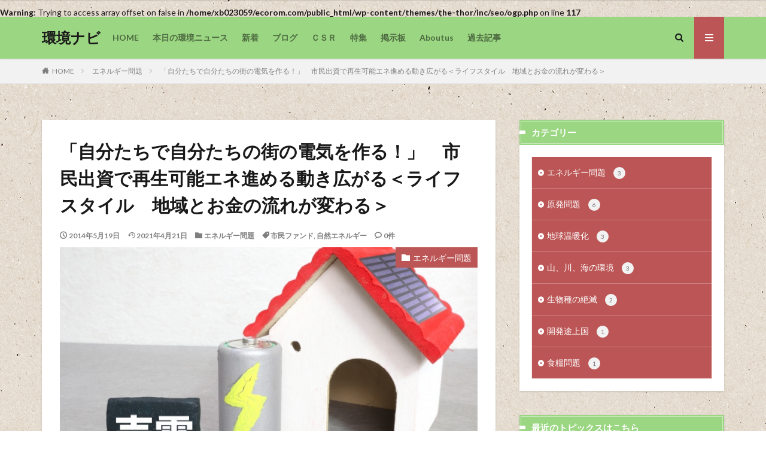

--- FILE ---
content_type: text/html; charset=UTF-8
request_url: https://www.ecorom.com/2014/05/19/%E3%80%8C%E8%87%AA%E5%88%86%E3%81%9F%E3%81%A1%E3%81%A7%E8%87%AA%E5%88%86%E3%81%9F%E3%81%A1%E3%81%AE%E8%A1%97%E3%81%AE%E9%9B%BB%E6%B0%97%E3%82%92%E4%BD%9C%E3%82%8B%EF%BC%81%E3%80%8D%E3%80%80%E5%B8%82/
body_size: 22742
content:

<!DOCTYPE html>

<html lang="ja" prefix="og: http://ogp.me/ns#" class="t-html 
">

<head prefix="og: http://ogp.me/ns# fb: http://ogp.me/ns/fb# article: http://ogp.me/ns/article#">
<meta charset="UTF-8">
<title>「自分たちで自分たちの街の電気を作る！」　市民出資で再生可能エネ進める動き広がる＜ライフスタイル　地域とお金の流れが変わる＞　│環境ナビ</title>
<meta name='robots' content='max-image-preview:large' />
	<style>img:is([sizes="auto" i], [sizes^="auto," i]) { contain-intrinsic-size: 3000px 1500px }</style>
	<link rel='stylesheet' id='dashicons-css' href='https://www.ecorom.com/wp-includes/css/dashicons.min.css?ver=6.8.3' type='text/css' media='all' />
<link rel='stylesheet' id='thickbox-css' href='https://www.ecorom.com/wp-includes/js/thickbox/thickbox.css?ver=6.8.3' type='text/css' media='all' />
<link rel='stylesheet' id='wp-block-library-css' href='https://www.ecorom.com/wp-includes/css/dist/block-library/style.min.css?ver=6.8.3' type='text/css' media='all' />
<style id='classic-theme-styles-inline-css' type='text/css'>
/*! This file is auto-generated */
.wp-block-button__link{color:#fff;background-color:#32373c;border-radius:9999px;box-shadow:none;text-decoration:none;padding:calc(.667em + 2px) calc(1.333em + 2px);font-size:1.125em}.wp-block-file__button{background:#32373c;color:#fff;text-decoration:none}
</style>
<style id='global-styles-inline-css' type='text/css'>
:root{--wp--preset--aspect-ratio--square: 1;--wp--preset--aspect-ratio--4-3: 4/3;--wp--preset--aspect-ratio--3-4: 3/4;--wp--preset--aspect-ratio--3-2: 3/2;--wp--preset--aspect-ratio--2-3: 2/3;--wp--preset--aspect-ratio--16-9: 16/9;--wp--preset--aspect-ratio--9-16: 9/16;--wp--preset--color--black: #000000;--wp--preset--color--cyan-bluish-gray: #abb8c3;--wp--preset--color--white: #ffffff;--wp--preset--color--pale-pink: #f78da7;--wp--preset--color--vivid-red: #cf2e2e;--wp--preset--color--luminous-vivid-orange: #ff6900;--wp--preset--color--luminous-vivid-amber: #fcb900;--wp--preset--color--light-green-cyan: #7bdcb5;--wp--preset--color--vivid-green-cyan: #00d084;--wp--preset--color--pale-cyan-blue: #8ed1fc;--wp--preset--color--vivid-cyan-blue: #0693e3;--wp--preset--color--vivid-purple: #9b51e0;--wp--preset--gradient--vivid-cyan-blue-to-vivid-purple: linear-gradient(135deg,rgba(6,147,227,1) 0%,rgb(155,81,224) 100%);--wp--preset--gradient--light-green-cyan-to-vivid-green-cyan: linear-gradient(135deg,rgb(122,220,180) 0%,rgb(0,208,130) 100%);--wp--preset--gradient--luminous-vivid-amber-to-luminous-vivid-orange: linear-gradient(135deg,rgba(252,185,0,1) 0%,rgba(255,105,0,1) 100%);--wp--preset--gradient--luminous-vivid-orange-to-vivid-red: linear-gradient(135deg,rgba(255,105,0,1) 0%,rgb(207,46,46) 100%);--wp--preset--gradient--very-light-gray-to-cyan-bluish-gray: linear-gradient(135deg,rgb(238,238,238) 0%,rgb(169,184,195) 100%);--wp--preset--gradient--cool-to-warm-spectrum: linear-gradient(135deg,rgb(74,234,220) 0%,rgb(151,120,209) 20%,rgb(207,42,186) 40%,rgb(238,44,130) 60%,rgb(251,105,98) 80%,rgb(254,248,76) 100%);--wp--preset--gradient--blush-light-purple: linear-gradient(135deg,rgb(255,206,236) 0%,rgb(152,150,240) 100%);--wp--preset--gradient--blush-bordeaux: linear-gradient(135deg,rgb(254,205,165) 0%,rgb(254,45,45) 50%,rgb(107,0,62) 100%);--wp--preset--gradient--luminous-dusk: linear-gradient(135deg,rgb(255,203,112) 0%,rgb(199,81,192) 50%,rgb(65,88,208) 100%);--wp--preset--gradient--pale-ocean: linear-gradient(135deg,rgb(255,245,203) 0%,rgb(182,227,212) 50%,rgb(51,167,181) 100%);--wp--preset--gradient--electric-grass: linear-gradient(135deg,rgb(202,248,128) 0%,rgb(113,206,126) 100%);--wp--preset--gradient--midnight: linear-gradient(135deg,rgb(2,3,129) 0%,rgb(40,116,252) 100%);--wp--preset--font-size--small: 13px;--wp--preset--font-size--medium: 20px;--wp--preset--font-size--large: 36px;--wp--preset--font-size--x-large: 42px;--wp--preset--spacing--20: 0.44rem;--wp--preset--spacing--30: 0.67rem;--wp--preset--spacing--40: 1rem;--wp--preset--spacing--50: 1.5rem;--wp--preset--spacing--60: 2.25rem;--wp--preset--spacing--70: 3.38rem;--wp--preset--spacing--80: 5.06rem;--wp--preset--shadow--natural: 6px 6px 9px rgba(0, 0, 0, 0.2);--wp--preset--shadow--deep: 12px 12px 50px rgba(0, 0, 0, 0.4);--wp--preset--shadow--sharp: 6px 6px 0px rgba(0, 0, 0, 0.2);--wp--preset--shadow--outlined: 6px 6px 0px -3px rgba(255, 255, 255, 1), 6px 6px rgba(0, 0, 0, 1);--wp--preset--shadow--crisp: 6px 6px 0px rgba(0, 0, 0, 1);}:where(.is-layout-flex){gap: 0.5em;}:where(.is-layout-grid){gap: 0.5em;}body .is-layout-flex{display: flex;}.is-layout-flex{flex-wrap: wrap;align-items: center;}.is-layout-flex > :is(*, div){margin: 0;}body .is-layout-grid{display: grid;}.is-layout-grid > :is(*, div){margin: 0;}:where(.wp-block-columns.is-layout-flex){gap: 2em;}:where(.wp-block-columns.is-layout-grid){gap: 2em;}:where(.wp-block-post-template.is-layout-flex){gap: 1.25em;}:where(.wp-block-post-template.is-layout-grid){gap: 1.25em;}.has-black-color{color: var(--wp--preset--color--black) !important;}.has-cyan-bluish-gray-color{color: var(--wp--preset--color--cyan-bluish-gray) !important;}.has-white-color{color: var(--wp--preset--color--white) !important;}.has-pale-pink-color{color: var(--wp--preset--color--pale-pink) !important;}.has-vivid-red-color{color: var(--wp--preset--color--vivid-red) !important;}.has-luminous-vivid-orange-color{color: var(--wp--preset--color--luminous-vivid-orange) !important;}.has-luminous-vivid-amber-color{color: var(--wp--preset--color--luminous-vivid-amber) !important;}.has-light-green-cyan-color{color: var(--wp--preset--color--light-green-cyan) !important;}.has-vivid-green-cyan-color{color: var(--wp--preset--color--vivid-green-cyan) !important;}.has-pale-cyan-blue-color{color: var(--wp--preset--color--pale-cyan-blue) !important;}.has-vivid-cyan-blue-color{color: var(--wp--preset--color--vivid-cyan-blue) !important;}.has-vivid-purple-color{color: var(--wp--preset--color--vivid-purple) !important;}.has-black-background-color{background-color: var(--wp--preset--color--black) !important;}.has-cyan-bluish-gray-background-color{background-color: var(--wp--preset--color--cyan-bluish-gray) !important;}.has-white-background-color{background-color: var(--wp--preset--color--white) !important;}.has-pale-pink-background-color{background-color: var(--wp--preset--color--pale-pink) !important;}.has-vivid-red-background-color{background-color: var(--wp--preset--color--vivid-red) !important;}.has-luminous-vivid-orange-background-color{background-color: var(--wp--preset--color--luminous-vivid-orange) !important;}.has-luminous-vivid-amber-background-color{background-color: var(--wp--preset--color--luminous-vivid-amber) !important;}.has-light-green-cyan-background-color{background-color: var(--wp--preset--color--light-green-cyan) !important;}.has-vivid-green-cyan-background-color{background-color: var(--wp--preset--color--vivid-green-cyan) !important;}.has-pale-cyan-blue-background-color{background-color: var(--wp--preset--color--pale-cyan-blue) !important;}.has-vivid-cyan-blue-background-color{background-color: var(--wp--preset--color--vivid-cyan-blue) !important;}.has-vivid-purple-background-color{background-color: var(--wp--preset--color--vivid-purple) !important;}.has-black-border-color{border-color: var(--wp--preset--color--black) !important;}.has-cyan-bluish-gray-border-color{border-color: var(--wp--preset--color--cyan-bluish-gray) !important;}.has-white-border-color{border-color: var(--wp--preset--color--white) !important;}.has-pale-pink-border-color{border-color: var(--wp--preset--color--pale-pink) !important;}.has-vivid-red-border-color{border-color: var(--wp--preset--color--vivid-red) !important;}.has-luminous-vivid-orange-border-color{border-color: var(--wp--preset--color--luminous-vivid-orange) !important;}.has-luminous-vivid-amber-border-color{border-color: var(--wp--preset--color--luminous-vivid-amber) !important;}.has-light-green-cyan-border-color{border-color: var(--wp--preset--color--light-green-cyan) !important;}.has-vivid-green-cyan-border-color{border-color: var(--wp--preset--color--vivid-green-cyan) !important;}.has-pale-cyan-blue-border-color{border-color: var(--wp--preset--color--pale-cyan-blue) !important;}.has-vivid-cyan-blue-border-color{border-color: var(--wp--preset--color--vivid-cyan-blue) !important;}.has-vivid-purple-border-color{border-color: var(--wp--preset--color--vivid-purple) !important;}.has-vivid-cyan-blue-to-vivid-purple-gradient-background{background: var(--wp--preset--gradient--vivid-cyan-blue-to-vivid-purple) !important;}.has-light-green-cyan-to-vivid-green-cyan-gradient-background{background: var(--wp--preset--gradient--light-green-cyan-to-vivid-green-cyan) !important;}.has-luminous-vivid-amber-to-luminous-vivid-orange-gradient-background{background: var(--wp--preset--gradient--luminous-vivid-amber-to-luminous-vivid-orange) !important;}.has-luminous-vivid-orange-to-vivid-red-gradient-background{background: var(--wp--preset--gradient--luminous-vivid-orange-to-vivid-red) !important;}.has-very-light-gray-to-cyan-bluish-gray-gradient-background{background: var(--wp--preset--gradient--very-light-gray-to-cyan-bluish-gray) !important;}.has-cool-to-warm-spectrum-gradient-background{background: var(--wp--preset--gradient--cool-to-warm-spectrum) !important;}.has-blush-light-purple-gradient-background{background: var(--wp--preset--gradient--blush-light-purple) !important;}.has-blush-bordeaux-gradient-background{background: var(--wp--preset--gradient--blush-bordeaux) !important;}.has-luminous-dusk-gradient-background{background: var(--wp--preset--gradient--luminous-dusk) !important;}.has-pale-ocean-gradient-background{background: var(--wp--preset--gradient--pale-ocean) !important;}.has-electric-grass-gradient-background{background: var(--wp--preset--gradient--electric-grass) !important;}.has-midnight-gradient-background{background: var(--wp--preset--gradient--midnight) !important;}.has-small-font-size{font-size: var(--wp--preset--font-size--small) !important;}.has-medium-font-size{font-size: var(--wp--preset--font-size--medium) !important;}.has-large-font-size{font-size: var(--wp--preset--font-size--large) !important;}.has-x-large-font-size{font-size: var(--wp--preset--font-size--x-large) !important;}
:where(.wp-block-post-template.is-layout-flex){gap: 1.25em;}:where(.wp-block-post-template.is-layout-grid){gap: 1.25em;}
:where(.wp-block-columns.is-layout-flex){gap: 2em;}:where(.wp-block-columns.is-layout-grid){gap: 2em;}
:root :where(.wp-block-pullquote){font-size: 1.5em;line-height: 1.6;}
</style>
<style id='akismet-widget-style-inline-css' type='text/css'>

			.a-stats {
				--akismet-color-mid-green: #357b49;
				--akismet-color-white: #fff;
				--akismet-color-light-grey: #f6f7f7;

				max-width: 350px;
				width: auto;
			}

			.a-stats * {
				all: unset;
				box-sizing: border-box;
			}

			.a-stats strong {
				font-weight: 600;
			}

			.a-stats a.a-stats__link,
			.a-stats a.a-stats__link:visited,
			.a-stats a.a-stats__link:active {
				background: var(--akismet-color-mid-green);
				border: none;
				box-shadow: none;
				border-radius: 8px;
				color: var(--akismet-color-white);
				cursor: pointer;
				display: block;
				font-family: -apple-system, BlinkMacSystemFont, 'Segoe UI', 'Roboto', 'Oxygen-Sans', 'Ubuntu', 'Cantarell', 'Helvetica Neue', sans-serif;
				font-weight: 500;
				padding: 12px;
				text-align: center;
				text-decoration: none;
				transition: all 0.2s ease;
			}

			/* Extra specificity to deal with TwentyTwentyOne focus style */
			.widget .a-stats a.a-stats__link:focus {
				background: var(--akismet-color-mid-green);
				color: var(--akismet-color-white);
				text-decoration: none;
			}

			.a-stats a.a-stats__link:hover {
				filter: brightness(110%);
				box-shadow: 0 4px 12px rgba(0, 0, 0, 0.06), 0 0 2px rgba(0, 0, 0, 0.16);
			}

			.a-stats .count {
				color: var(--akismet-color-white);
				display: block;
				font-size: 1.5em;
				line-height: 1.4;
				padding: 0 13px;
				white-space: nowrap;
			}
		
</style>
<script type="text/javascript" src="https://www.ecorom.com/wp-includes/js/jquery/jquery.min.js?ver=3.7.1" id="jquery-core-js"></script>
<script type="text/javascript" src="https://www.ecorom.com/wp-includes/js/jquery/jquery-migrate.min.js?ver=3.4.1" id="jquery-migrate-js"></script>
<link rel="https://api.w.org/" href="https://www.ecorom.com/wp-json/" /><link rel="alternate" title="JSON" type="application/json" href="https://www.ecorom.com/wp-json/wp/v2/posts/876" /><link rel="alternate" title="oEmbed (JSON)" type="application/json+oembed" href="https://www.ecorom.com/wp-json/oembed/1.0/embed?url=https%3A%2F%2Fwww.ecorom.com%2F2014%2F05%2F19%2F%25e3%2580%258c%25e8%2587%25aa%25e5%2588%2586%25e3%2581%259f%25e3%2581%25a1%25e3%2581%25a7%25e8%2587%25aa%25e5%2588%2586%25e3%2581%259f%25e3%2581%25a1%25e3%2581%25ae%25e8%25a1%2597%25e3%2581%25ae%25e9%259b%25bb%25e6%25b0%2597%25e3%2582%2592%25e4%25bd%259c%25e3%2582%258b%25ef%25bc%2581%25e3%2580%258d%25e3%2580%2580%25e5%25b8%2582%2F" />
<link rel="alternate" title="oEmbed (XML)" type="text/xml+oembed" href="https://www.ecorom.com/wp-json/oembed/1.0/embed?url=https%3A%2F%2Fwww.ecorom.com%2F2014%2F05%2F19%2F%25e3%2580%258c%25e8%2587%25aa%25e5%2588%2586%25e3%2581%259f%25e3%2581%25a1%25e3%2581%25a7%25e8%2587%25aa%25e5%2588%2586%25e3%2581%259f%25e3%2581%25a1%25e3%2581%25ae%25e8%25a1%2597%25e3%2581%25ae%25e9%259b%25bb%25e6%25b0%2597%25e3%2582%2592%25e4%25bd%259c%25e3%2582%258b%25ef%25bc%2581%25e3%2580%258d%25e3%2580%2580%25e5%25b8%2582%2F&#038;format=xml" />
<link rel="stylesheet" href="https://www.ecorom.com/wp-content/themes/the-thor/css/icon.min.css">
<link rel="stylesheet" href="https://fonts.googleapis.com/css?family=Lato:100,300,400,700,900">
<link rel="stylesheet" href="https://fonts.googleapis.com/css?family=Fjalla+One">
<link rel="stylesheet" href="https://fonts.googleapis.com/css?family=Noto+Sans+JP:100,200,300,400,500,600,700,800,900">
<link rel="stylesheet" href="https://www.ecorom.com/wp-content/themes/the-thor/style.min.css">
<link rel="stylesheet" href="https://www.ecorom.com/wp-content/themes/the-thor-child/style-user.css?1618450942">
<link rel="canonical" href="https://www.ecorom.com/2014/05/19/%e3%80%8c%e8%87%aa%e5%88%86%e3%81%9f%e3%81%a1%e3%81%a7%e8%87%aa%e5%88%86%e3%81%9f%e3%81%a1%e3%81%ae%e8%a1%97%e3%81%ae%e9%9b%bb%e6%b0%97%e3%82%92%e4%bd%9c%e3%82%8b%ef%bc%81%e3%80%8d%e3%80%80%e5%b8%82/" />
<script src="https://ajax.googleapis.com/ajax/libs/jquery/1.12.4/jquery.min.js"></script>
<meta http-equiv="X-UA-Compatible" content="IE=edge">
<meta name="viewport" content="width=device-width, initial-scale=1, viewport-fit=cover"/>
<style>
.widget.widget_nav_menu ul.menu{border-color: rgba(188,86,86,0.15);}.widget.widget_nav_menu ul.menu li{border-color: rgba(188,86,86,0.75);}.widget.widget_nav_menu ul.menu .sub-menu li{border-color: rgba(188,86,86,0.15);}.widget.widget_nav_menu ul.menu .sub-menu li .sub-menu li:first-child{border-color: rgba(188,86,86,0.15);}.widget.widget_nav_menu ul.menu li a:hover{background-color: rgba(188,86,86,0.75);}.widget.widget_nav_menu ul.menu .current-menu-item > a{background-color: rgba(188,86,86,0.75);}.widget.widget_nav_menu ul.menu li .sub-menu li a:before {color:#bc5656;}.widget.widget_nav_menu ul.menu li a{background-color:#bc5656;}.widget.widget_nav_menu ul.menu .sub-menu a:hover{color:#bc5656;}.widget.widget_nav_menu ul.menu .sub-menu .current-menu-item a{color:#bc5656;}.widget.widget_categories ul{border-color: rgba(188,86,86,0.15);}.widget.widget_categories ul li{border-color: rgba(188,86,86,0.75);}.widget.widget_categories ul .children li{border-color: rgba(188,86,86,0.15);}.widget.widget_categories ul .children li .children li:first-child{border-color: rgba(188,86,86,0.15);}.widget.widget_categories ul li a:hover{background-color: rgba(188,86,86,0.75);}.widget.widget_categories ul .current-menu-item > a{background-color: rgba(188,86,86,0.75);}.widget.widget_categories ul li .children li a:before {color:#bc5656;}.widget.widget_categories ul li a{background-color:#bc5656;}.widget.widget_categories ul .children a:hover{color:#bc5656;}.widget.widget_categories ul .children .current-menu-item a{color:#bc5656;}.widgetSearch__input:hover{border-color:#bc5656;}.widgetCatTitle{background-color:#bc5656;}.widgetCatTitle__inner{background-color:#bc5656;}.widgetSearch__submit:hover{background-color:#bc5656;}.widgetProfile__sns{background-color:#bc5656;}.widget.widget_calendar .calendar_wrap tbody a:hover{background-color:#bc5656;}.widget ul li a:hover{color:#bc5656;}.widget.widget_rss .rsswidget:hover{color:#bc5656;}.widget.widget_tag_cloud a:hover{background-color:#bc5656;}.widget select:hover{border-color:#bc5656;}.widgetSearch__checkLabel:hover:after{border-color:#bc5656;}.widgetSearch__check:checked .widgetSearch__checkLabel:before, .widgetSearch__check:checked + .widgetSearch__checkLabel:before{border-color:#bc5656;}.widgetTab__item.current{border-top-color:#bc5656;}.widgetTab__item:hover{border-top-color:#bc5656;}.searchHead__title{background-color:#bc5656;}.searchHead__submit:hover{color:#bc5656;}.menuBtn__close:hover{color:#bc5656;}.menuBtn__link:hover{color:#bc5656;}@media only screen and (min-width: 992px){.menuBtn__link {background-color:#bc5656;}}.t-headerCenter .menuBtn__link:hover{color:#bc5656;}.searchBtn__close:hover{color:#bc5656;}.searchBtn__link:hover{color:#bc5656;}.breadcrumb__item a:hover{color:#bc5656;}.pager__item{color:#bc5656;}.pager__item:hover, .pager__item-current{background-color:#bc5656; color:#fff;}.page-numbers{color:#bc5656;}.page-numbers:hover, .page-numbers.current{background-color:#bc5656; color:#fff;}.pagePager__item{color:#bc5656;}.pagePager__item:hover, .pagePager__item-current{background-color:#bc5656; color:#fff;}.heading a:hover{color:#bc5656;}.eyecatch__cat{background-color:#bc5656;}.the__category{background-color:#bc5656;}.dateList__item a:hover{color:#bc5656;}.controllerFooter__item:last-child{background-color:#bc5656;}.controllerFooter__close{background-color:#bc5656;}.bottomFooter__topBtn{background-color:#bc5656;}.mask-color{background-color:#bc5656;}.mask-colorgray{background-color:#bc5656;}.pickup3__item{background-color:#bc5656;}.categoryBox__title{color:#bc5656;}.comments__list .comment-meta{background-color:#bc5656;}.comment-respond .submit{background-color:#bc5656;}.prevNext__pop{background-color:#bc5656;}.swiper-pagination-bullet-active{background-color:#bc5656;}.swiper-slider .swiper-button-next, .swiper-slider .swiper-container-rtl .swiper-button-prev, .swiper-slider .swiper-button-prev, .swiper-slider .swiper-container-rtl .swiper-button-next	{background-color:#bc5656;}body{background: url(http://www.ecorom.com/wp-content/uploads/2021/04/paper-bg-01.jpg) repeat center center;}.l-header{background-color:#9bd682;}.globalNavi::before{background: -webkit-gradient(linear,left top,right top,color-stop(0%,rgba(255,255,255,0)),color-stop(100%,#9bd682));}.snsFooter{background-color:#9bd682}.widget-main .heading.heading-widget{background-color:#9bd682}.widget-main .heading.heading-widgetsimple{background-color:#9bd682}.widget-main .heading.heading-widgetsimplewide{background-color:#9bd682}.widget-main .heading.heading-widgetwide{background-color:#9bd682}.widget-main .heading.heading-widgetbottom:before{border-color:#9bd682}.widget-main .heading.heading-widgetborder{border-color:#9bd682}.widget-main .heading.heading-widgetborder::before,.widget-main .heading.heading-widgetborder::after{background-color:#9bd682}.widget-side .heading.heading-widget{background-color:#9bd682}.widget-side .heading.heading-widgetsimple{background-color:#9bd682}.widget-side .heading.heading-widgetsimplewide{background-color:#9bd682}.widget-side .heading.heading-widgetwide{background-color:#9bd682}.widget-side .heading.heading-widgetbottom:before{border-color:#9bd682}.widget-side .heading.heading-widgetborder{border-color:#9bd682}.widget-side .heading.heading-widgetborder::before,.widget-side .heading.heading-widgetborder::after{background-color:#9bd682}.widget-foot .heading.heading-widget{background-color:#bc5656}.widget-foot .heading.heading-widgetsimple{background-color:#bc5656}.widget-foot .heading.heading-widgetsimplewide{background-color:#bc5656}.widget-foot .heading.heading-widgetwide{background-color:#bc5656}.widget-foot .heading.heading-widgetbottom:before{border-color:#bc5656}.widget-foot .heading.heading-widgetborder{border-color:#bc5656}.widget-foot .heading.heading-widgetborder::before,.widget-foot .heading.heading-widgetborder::after{background-color:#bc5656}.widget-menu .heading.heading-widget{background-color:#81d742}.widget-menu .heading.heading-widgetsimple{background-color:#81d742}.widget-menu .heading.heading-widgetsimplewide{background-color:#81d742}.widget-menu .heading.heading-widgetwide{background-color:#81d742}.widget-menu .heading.heading-widgetbottom:before{border-color:#81d742}.widget-menu .heading.heading-widgetborder{border-color:#81d742}.widget-menu .heading.heading-widgetborder::before,.widget-menu .heading.heading-widgetborder::after{background-color:#81d742}@media only screen and (min-width: 768px){.swiper-slider {height: 500px;}}.rankingBox__bg{background-color:#bc5656}.the__ribbon{background-color:#bc5656}.the__ribbon:after{border-left-color:#bc5656; border-right-color:#bc5656}.content .afTagBox__btnDetail{background-color:#bc5656;}.widget .widgetAfTag__btnDetail{background-color:#bc5656;}.content .afTagBox__btnAf{background-color:#bc5656;}.widget .widgetAfTag__btnAf{background-color:#bc5656;}.content a{color:#bc5656;}.phrase a{color:#bc5656;}.content .sitemap li a:hover{color:#bc5656;}.content h2 a:hover,.content h3 a:hover,.content h4 a:hover,.content h5 a:hover{color:#bc5656;}.content ul.menu li a:hover{color:#bc5656;}.content .es-LiconBox:before{background-color:#a83f3f;}.content .es-LiconCircle:before{background-color:#a83f3f;}.content .es-BTiconBox:before{background-color:#a83f3f;}.content .es-BTiconCircle:before{background-color:#a83f3f;}.content .es-BiconObi{border-color:#a83f3f;}.content .es-BiconCorner:before{background-color:#a83f3f;}.content .es-BiconCircle:before{background-color:#a83f3f;}.content .es-BmarkHatena::before{background-color:#005293;}.content .es-BmarkExcl::before{background-color:#b60105;}.content .es-BmarkQ::before{background-color:#005293;}.content .es-BmarkQ::after{border-top-color:#005293;}.content .es-BmarkA::before{color:#b60105;}.content .es-BsubTradi::before{color:#ffffff;background-color:#b60105;border-color:#b60105;}.btn__link-primary{color:#ffffff; background-color:#3f3f3f;}.content .btn__link-primary{color:#ffffff; background-color:#3f3f3f;}.searchBtn__contentInner .btn__link-search{color:#ffffff; background-color:#3f3f3f;}.btn__link-secondary{color:#ffffff; background-color:#3f3f3f;}.content .btn__link-secondary{color:#ffffff; background-color:#3f3f3f;}.btn__link-search{color:#ffffff; background-color:#3f3f3f;}.btn__link-normal{color:#3f3f3f;}.content .btn__link-normal{color:#3f3f3f;}.btn__link-normal:hover{background-color:#3f3f3f;}.content .btn__link-normal:hover{background-color:#3f3f3f;}.comments__list .comment-reply-link{color:#3f3f3f;}.comments__list .comment-reply-link:hover{background-color:#3f3f3f;}@media only screen and (min-width: 992px){.subNavi__link-pickup{color:#3f3f3f;}}@media only screen and (min-width: 992px){.subNavi__link-pickup:hover{background-color:#3f3f3f;}}.content h2{color:#191919}.content h3{color:#191919}.content h4{color:#191919}.content h5{color:#191919}.content ul > li::before{color:#a83f3f;}.content ul{color:#191919;}.content ol > li::before{color:#a83f3f; border-color:#a83f3f;}.content ol > li > ol > li::before{background-color:#a83f3f; border-color:#a83f3f;}.content ol > li > ol > li > ol > li::before{color:#a83f3f; border-color:#a83f3f;}.content ol{color:#191919;}.content .balloon .balloon__text{color:#191919; background-color:#f2f2f2;}.content .balloon .balloon__text-left:before{border-left-color:#f2f2f2;}.content .balloon .balloon__text-right:before{border-right-color:#f2f2f2;}.content .balloon-boder .balloon__text{color:#191919; background-color:#ffffff;  border-color:#d8d8d8;}.content .balloon-boder .balloon__text-left:before{border-left-color:#d8d8d8;}.content .balloon-boder .balloon__text-left:after{border-left-color:#ffffff;}.content .balloon-boder .balloon__text-right:before{border-right-color:#d8d8d8;}.content .balloon-boder .balloon__text-right:after{border-right-color:#ffffff;}.content blockquote{color:#191919; background-color:#f2f2f2;}.content blockquote::before{color:#d8d8d8;}.content table{color:#191919; border-top-color:#E5E5E5; border-left-color:#E5E5E5;}.content table th{background:#7f7f7f; color:#ffffff; ;border-right-color:#E5E5E5; border-bottom-color:#E5E5E5;}.content table td{background:#ffffff; ;border-right-color:#E5E5E5; border-bottom-color:#E5E5E5;}.content table tr:nth-child(odd) td{background-color:#f2f2f2;}
</style>
<meta property="og:site_name" content="環境ナビ" />
<meta property="og:type" content="article" />
<meta property="og:title" content="「自分たちで自分たちの街の電気を作る！」　市民出資で再生可能エネ進める動き広がる＜ライフスタイル　地域とお金の流れが変わる＞　" />
<meta property="og:description" content="地球規模で自然エネルギーへシフトが進む中、市民主導で自然エネルギー導入を目指す動きが各地で活発化。市民から募った出資で風車などを建設してエネルギーを作って売電したり、産業の育成につなげている。新しいヒト、モノ、カネの流れが生まれており、地域" />
<meta property="og:url" content="https://www.ecorom.com/2014/05/19/%e3%80%8c%e8%87%aa%e5%88%86%e3%81%9f%e3%81%a1%e3%81%a7%e8%87%aa%e5%88%86%e3%81%9f%e3%81%a1%e3%81%ae%e8%a1%97%e3%81%ae%e9%9b%bb%e6%b0%97%e3%82%92%e4%bd%9c%e3%82%8b%ef%bc%81%e3%80%8d%e3%80%80%e5%b8%82/" />
<meta property="og:image" content="https://www.ecorom.com/wp-content/uploads/2014/05/4286229_s.jpg" />
<meta name="twitter:card" content="summary" />
<br />
<b>Warning</b>:  Trying to access array offset on false in <b>/home/xb023059/ecorom.com/public_html/wp-content/themes/the-thor/inc/seo/ogp.php</b> on line <b>117</b><br />


</head>
<body class="t-logoSp t-logoPc" id="top">


  <!--l-header-->
  <header class="l-header l-header-shadow">
    <div class="container container-header">

      <!--logo-->
			<p class="siteTitle">
				<a class="siteTitle__link" href="https://www.ecorom.com">
											環境ナビ					        </a>
      </p>      <!--/logo-->


      				<!--globalNavi-->
				<nav class="globalNavi">
					<div class="globalNavi__inner">
            <ul class="globalNavi__list"><li id="menu-item-4205" class="menu-item menu-item-type-post_type menu-item-object-page menu-item-4205"><a href="https://www.ecorom.com/home-2/">HOME</a></li>
<li id="menu-item-4207" class="menu-item menu-item-type-post_type menu-item-object-page menu-item-4207"><a href="https://www.ecorom.com/%e7%92%b0%e5%a2%83%e3%83%8b%e3%83%a5%e3%83%bc%e3%82%b9/">本日の環境ニュース</a></li>
<li id="menu-item-4209" class="menu-item menu-item-type-post_type menu-item-object-page menu-item-4209"><a href="https://www.ecorom.com/%e6%9c%80%e8%bf%91/">新着</a></li>
<li id="menu-item-4210" class="menu-item menu-item-type-post_type menu-item-object-page menu-item-4210"><a href="https://www.ecorom.com/%e3%83%96%e3%83%ad%e3%82%b0/">ブログ</a></li>
<li id="menu-item-4211" class="menu-item menu-item-type-post_type menu-item-object-page menu-item-4211"><a href="https://www.ecorom.com/%e3%83%93%e3%82%b8%e3%83%8d%e3%82%b9/">ＣＳＲ</a></li>
<li id="menu-item-4213" class="menu-item menu-item-type-post_type menu-item-object-page menu-item-4213"><a href="https://www.ecorom.com/%e7%89%b9%e9%9b%86/">特集</a></li>
<li id="menu-item-4214" class="menu-item menu-item-type-post_type menu-item-object-page menu-item-4214"><a href="https://www.ecorom.com/%e6%8e%b2%e7%a4%ba%e6%9d%bf/">掲示板</a></li>
<li id="menu-item-4215" class="menu-item menu-item-type-post_type menu-item-object-page menu-item-4215"><a href="https://www.ecorom.com/aboutus/">Aboutus</a></li>
<li id="menu-item-4217" class="menu-item menu-item-type-post_type menu-item-object-page menu-item-4217"><a href="https://www.ecorom.com/%e9%81%8e%e5%8e%bb%e8%a8%98%e4%ba%8b/">過去記事</a></li>
</ul>					</div>
				</nav>
				<!--/globalNavi-->
			

							<!--subNavi-->
				<nav class="subNavi">
	        	        				</nav>
				<!--/subNavi-->
			

            <!--searchBtn-->
			<div class="searchBtn ">
        <input class="searchBtn__checkbox" id="searchBtn-checkbox" type="checkbox">
        <label class="searchBtn__link searchBtn__link-text icon-search" for="searchBtn-checkbox"></label>
        <label class="searchBtn__unshown" for="searchBtn-checkbox"></label>

        <div class="searchBtn__content">
          <div class="searchBtn__scroll">
            <label class="searchBtn__close" for="searchBtn-checkbox"><i class="icon-close"></i>CLOSE</label>
            <div class="searchBtn__contentInner">
              <aside class="widget">
  <div class="widgetSearch">
    <form method="get" action="https://www.ecorom.com" target="_top">
  <div class="widgetSearch__contents">
    <h3 class="heading heading-tertiary">キーワード</h3>
    <input class="widgetSearch__input widgetSearch__input-max" type="text" name="s" placeholder="キーワードを入力" value="">

    
  </div>

  <div class="widgetSearch__contents">
    <h3 class="heading heading-tertiary">カテゴリー</h3>
	<select  name='cat' id='cat_697eb4f2c5824' class='widgetSearch__select'>
	<option value=''>カテゴリーを選択</option>
	<option class="level-0" value="30">地球温暖化</option>
	<option class="level-0" value="31">エネルギー問題</option>
	<option class="level-0" value="33">山、川、海の環境</option>
	<option class="level-0" value="34">開発途上国</option>
	<option class="level-0" value="35">食糧問題</option>
	<option class="level-0" value="36">原発問題</option>
	<option class="level-0" value="37">生物種の絶滅</option>
</select>
  </div>

  	<div class="widgetSearch__tag">
    <h3 class="heading heading-tertiary">タグ</h3>
    <label><input class="widgetSearch__check" type="checkbox" name="tag[]" value="%e3%81%82%e3%81%95%e3%81%93%e3%81%af%e3%81%86%e3%81%99" /><span class="widgetSearch__checkLabel">あさこはうす</span></label><label><input class="widgetSearch__check" type="checkbox" name="tag[]" value="%e3%81%86%e3%81%aa%e3%81%8e" /><span class="widgetSearch__checkLabel">うなぎ</span></label><label><input class="widgetSearch__check" type="checkbox" name="tag[]" value="%e3%82%a8%e3%82%b7%e3%82%ab%e3%83%ab" /><span class="widgetSearch__checkLabel">エシカル</span></label><label><input class="widgetSearch__check" type="checkbox" name="tag[]" value="%e3%82%b7%e3%82%a7%e3%83%bc%e3%83%8a%e3%82%a6%e9%9b%bb%e5%8a%9b%e3%80%80%e9%9b%bb%e5%8a%9b%e9%9d%a9%e5%91%bd%e8%b3%9e" /><span class="widgetSearch__checkLabel">シェーナウ電力　電力革命賞</span></label><label><input class="widgetSearch__check" type="checkbox" name="tag[]" value="%e3%83%87%e3%83%b3%e3%82%b0%e7%86%b1" /><span class="widgetSearch__checkLabel">デング熱</span></label><label><input class="widgetSearch__check" type="checkbox" name="tag[]" value="%e3%83%88%e3%83%a9%e3%83%b3%e3%82%b8%e3%82%b7%e3%83%a7%e3%83%b3" /><span class="widgetSearch__checkLabel">トランジション</span></label><label><input class="widgetSearch__check" type="checkbox" name="tag[]" value="%e3%83%9c%e3%83%a9%e3%83%b3%e3%83%86%e3%82%a3%e3%82%a2" /><span class="widgetSearch__checkLabel">ボランティア</span></label><label><input class="widgetSearch__check" type="checkbox" name="tag[]" value="%e3%81%bf%e3%81%a1%e3%81%ae%e3%81%8f%e6%bd%ae%e9%a2%a8%e3%83%88%e3%83%ac%e3%82%a4%e3%83%ab" /><span class="widgetSearch__checkLabel">みちのく潮風トレイル</span></label><label><input class="widgetSearch__check" type="checkbox" name="tag[]" value="%e3%83%a9%e3%82%a4%e3%83%96" /><span class="widgetSearch__checkLabel">ライブ</span></label><label><input class="widgetSearch__check" type="checkbox" name="tag[]" value="%e3%83%a9%e3%82%a4%e3%83%95%e3%82%b9%e3%82%bf%e3%82%a4%e3%83%ab" /><span class="widgetSearch__checkLabel">ライフスタイル</span></label><label><input class="widgetSearch__check" type="checkbox" name="tag[]" value="%e3%83%ac%e3%83%83%e3%83%89%e3%83%87%e3%83%bc%e3%82%bf" /><span class="widgetSearch__checkLabel">レッドデータ</span></label><label><input class="widgetSearch__check" type="checkbox" name="tag[]" value="%e4%bc%9a%e6%b4%a5%e9%9b%bb%e5%8a%9b" /><span class="widgetSearch__checkLabel">会津電力</span></label><label><input class="widgetSearch__check" type="checkbox" name="tag[]" value="%e5%86%8d%e7%94%9f%e5%8f%af%e8%83%bd%e3%82%a8%e3%83%8d%e3%83%ab%e3%82%ae%e3%83%bc" /><span class="widgetSearch__checkLabel">再生可能エネルギー</span></label><label><input class="widgetSearch__check" type="checkbox" name="tag[]" value="%e5%88%b6%e6%9c%8d%e5%90%91%e4%b8%8a%e5%a7%94%e5%93%a1%e4%bc%9a" /><span class="widgetSearch__checkLabel">制服向上委員会</span></label><label><input class="widgetSearch__check" type="checkbox" name="tag[]" value="%e5%8f%8d%e5%af%be" /><span class="widgetSearch__checkLabel">反対</span></label><label><input class="widgetSearch__check" type="checkbox" name="tag[]" value="%e5%95%8f%e9%a1%8c" /><span class="widgetSearch__checkLabel">問題</span></label><label><input class="widgetSearch__check" type="checkbox" name="tag[]" value="%e5%98%98" /><span class="widgetSearch__checkLabel">嘘</span></label><label><input class="widgetSearch__check" type="checkbox" name="tag[]" value="%e5%9c%b0%e5%9f%9f" /><span class="widgetSearch__checkLabel">地域</span></label><label><input class="widgetSearch__check" type="checkbox" name="tag[]" value="%e5%9c%b0%e5%9f%9f%e3%82%a8%e3%83%8d%e3%83%ab%e3%82%ae%e3%83%bc%e4%bc%9a%e7%a4%be" /><span class="widgetSearch__checkLabel">地域エネルギー会社</span></label><label><input class="widgetSearch__check" type="checkbox" name="tag[]" value="%e5%9c%b0%e7%90%83%e7%92%b0%e5%a2%83%e5%95%8f%e9%a1%8c" /><span class="widgetSearch__checkLabel">地球環境問題</span></label><label><input class="widgetSearch__check" type="checkbox" name="tag[]" value="%e5%a4%a7%e9%96%93%e5%8e%9f%e7%99%ba" /><span class="widgetSearch__checkLabel">大間原発</span></label><label><input class="widgetSearch__check" type="checkbox" name="tag[]" value="%e5%b0%8f%e5%9b%bd%e5%b7%9d" /><span class="widgetSearch__checkLabel">小国川</span></label><label><input class="widgetSearch__check" type="checkbox" name="tag[]" value="%e5%b8%82%e6%b0%91%e3%83%95%e3%82%a1%e3%83%b3%e3%83%89" /><span class="widgetSearch__checkLabel">市民ファンド</span></label><label><input class="widgetSearch__check" type="checkbox" name="tag[]" value="%e5%b8%8c%e6%9c%9b%e3%81%ae%e7%89%a7%e5%a0%b4" /><span class="widgetSearch__checkLabel">希望の牧場</span></label><label><input class="widgetSearch__check" type="checkbox" name="tag[]" value="%e6%8c%81%e7%b6%9a%e5%8f%af%e8%83%bd" /><span class="widgetSearch__checkLabel">持続可能</span></label><label><input class="widgetSearch__check" type="checkbox" name="tag[]" value="%e6%b8%a9%e6%9a%96%e5%8c%96" /><span class="widgetSearch__checkLabel">温暖化</span></label><label><input class="widgetSearch__check" type="checkbox" name="tag[]" value="%e7%92%b0%e5%a2%83%e7%a0%b4%e5%a3%8a" /><span class="widgetSearch__checkLabel">環境破壊</span></label><label><input class="widgetSearch__check" type="checkbox" name="tag[]" value="%e7%95%b0%e5%b8%b8%e6%b0%97%e8%b1%a1" /><span class="widgetSearch__checkLabel">異常気象</span></label><label><input class="widgetSearch__check" type="checkbox" name="tag[]" value="%e7%9c%9f%e5%ae%9f" /><span class="widgetSearch__checkLabel">真実</span></label><label><input class="widgetSearch__check" type="checkbox" name="tag[]" value="%e7%b5%b6%e6%bb%85" /><span class="widgetSearch__checkLabel">絶滅</span></label><label><input class="widgetSearch__check" type="checkbox" name="tag[]" value="%e8%84%b1%e5%8e%9f%e7%99%ba" /><span class="widgetSearch__checkLabel">脱原発</span></label><label><input class="widgetSearch__check" type="checkbox" name="tag[]" value="%e8%84%b1%e7%9f%b3%e6%b2%b9" /><span class="widgetSearch__checkLabel">脱石油</span></label><label><input class="widgetSearch__check" type="checkbox" name="tag[]" value="%e8%87%aa%e7%84%b6%e3%82%a8%e3%83%8d%e3%83%ab%e3%82%ae%e3%83%bc" /><span class="widgetSearch__checkLabel">自然エネルギー</span></label><label><input class="widgetSearch__check" type="checkbox" name="tag[]" value="%e9%9b%bb%e6%b0%97%e3%81%ae%e8%87%aa%e7%94%b1%e5%8c%96" /><span class="widgetSearch__checkLabel">電気の自由化</span></label>  </div>
  
  <div class="btn btn-search">
    <button class="btn__link btn__link-search" type="submit" value="search">検索</button>
  </div>
</form>
  </div>
</aside>
            </div>
          </div>
        </div>
      </div>
			<!--/searchBtn-->
      

            <!--menuBtn-->
			<div class="menuBtn ">
        <input class="menuBtn__checkbox" id="menuBtn-checkbox" type="checkbox">
        <label class="menuBtn__link menuBtn__link-text icon-menu" for="menuBtn-checkbox"></label>
        <label class="menuBtn__unshown" for="menuBtn-checkbox"></label>
        <div class="menuBtn__content">
          <div class="menuBtn__scroll">
            <label class="menuBtn__close" for="menuBtn-checkbox"><i class="icon-close"></i>CLOSE</label>
            <div class="menuBtn__contentInner">
																														<aside class="widget widget-menu widget_categories"><h2 class="heading heading-widget">カテゴリー</h2>
			<ul>
					<li class="cat-item cat-item-31"><a href="https://www.ecorom.com/category/%e3%82%a8%e3%83%8d%e3%83%ab%e3%82%ae%e3%83%bc%e5%95%8f%e9%a1%8c/">エネルギー問題 <span class="widgetCount">3</span></a>
</li>
	<li class="cat-item cat-item-36"><a href="https://www.ecorom.com/category/%e5%8e%9f%e7%99%ba%e5%95%8f%e9%a1%8c/">原発問題 <span class="widgetCount">6</span></a>
</li>
	<li class="cat-item cat-item-30"><a href="https://www.ecorom.com/category/%e5%9c%b0%e7%90%83%e6%b8%a9%e6%9a%96%e5%8c%96/">地球温暖化 <span class="widgetCount">3</span></a>
</li>
	<li class="cat-item cat-item-33"><a href="https://www.ecorom.com/category/%e5%b1%b1%e3%80%81%e5%b7%9d%e3%80%81%e6%b5%b7%e3%81%ae%e7%92%b0%e5%a2%83/">山、川、海の環境 <span class="widgetCount">3</span></a>
</li>
	<li class="cat-item cat-item-37"><a href="https://www.ecorom.com/category/%e7%94%9f%e7%89%a9%e7%a8%ae%e3%81%ae%e7%b5%b6%e6%bb%85/">生物種の絶滅 <span class="widgetCount">2</span></a>
</li>
	<li class="cat-item cat-item-34"><a href="https://www.ecorom.com/category/%e9%96%8b%e7%99%ba%e9%80%94%e4%b8%8a%e5%9b%bd/">開発途上国 <span class="widgetCount">1</span></a>
</li>
	<li class="cat-item cat-item-35"><a href="https://www.ecorom.com/category/%e9%a3%9f%e7%b3%a7%e5%95%8f%e9%a1%8c/">食糧問題 <span class="widgetCount">1</span></a>
</li>
			</ul>

			</aside>							            </div>
          </div>
        </div>
			</div>
			<!--/menuBtn-->
      
    </div>
  </header>
  <!--/l-header-->


  <!--l-headerBottom-->
  <div class="l-headerBottom">

    
		
	  
  </div>
  <!--l-headerBottom-->

  
  <div class="wider">
    <div class="breadcrumb"><ul class="breadcrumb__list container"><li class="breadcrumb__item icon-home"><a href="https://www.ecorom.com">HOME</a></li><li class="breadcrumb__item"><a href="https://www.ecorom.com/category/%e3%82%a8%e3%83%8d%e3%83%ab%e3%82%ae%e3%83%bc%e5%95%8f%e9%a1%8c/">エネルギー問題</a></li><li class="breadcrumb__item breadcrumb__item-current"><a href="https://www.ecorom.com/2014/05/19/%e3%80%8c%e8%87%aa%e5%88%86%e3%81%9f%e3%81%a1%e3%81%a7%e8%87%aa%e5%88%86%e3%81%9f%e3%81%a1%e3%81%ae%e8%a1%97%e3%81%ae%e9%9b%bb%e6%b0%97%e3%82%92%e4%bd%9c%e3%82%8b%ef%bc%81%e3%80%8d%e3%80%80%e5%b8%82/">「自分たちで自分たちの街の電気を作る！」　市民出資で再生可能エネ進める動き広がる＜ライフスタイル　地域とお金の流れが変わる＞　</a></li></ul></div>  </div>





  <!--l-wrapper-->
  <div class="l-wrapper">

    <!--l-main-->
        <main class="l-main u-shadow">





      <div class="dividerBottom">


              <h1 class="heading heading-primary">「自分たちで自分たちの街の電気を作る！」　市民出資で再生可能エネ進める動き広がる＜ライフスタイル　地域とお金の流れが変わる＞　</h1>

        <ul class="dateList dateList-main">
                      <li class="dateList__item icon-clock">2014年5月19日</li>
                                <li class="dateList__item icon-update">2021年4月21日</li>
                      <li class="dateList__item icon-folder"><a href="https://www.ecorom.com/category/%e3%82%a8%e3%83%8d%e3%83%ab%e3%82%ae%e3%83%bc%e5%95%8f%e9%a1%8c/" rel="category tag">エネルギー問題</a></li>
		              <li class="dateList__item icon-tag"><a href="https://www.ecorom.com/tag/%e5%b8%82%e6%b0%91%e3%83%95%e3%82%a1%e3%83%b3%e3%83%89/" rel="tag">市民ファンド</a>, <a href="https://www.ecorom.com/tag/%e8%87%aa%e7%84%b6%e3%82%a8%e3%83%8d%e3%83%ab%e3%82%ae%e3%83%bc/" rel="tag">自然エネルギー</a></li>
		                                  <li class="dateList__item icon-bubble2" title="コメント数">0件</li>
                  </ul>

                <div class="eyecatch eyecatch-main">
          <span class="eyecatch__cat eyecatch__cat-big cc-bg31"><a href="https://www.ecorom.com/category/%e3%82%a8%e3%83%8d%e3%83%ab%e3%82%ae%e3%83%bc%e5%95%8f%e9%a1%8c/">エネルギー問題</a></span>          <span class="eyecatch__link">
                      <img width="640" height="427" src="https://www.ecorom.com/wp-content/uploads/2014/05/4286229_s.jpg" class="attachment-icatch768 size-icatch768 wp-post-image" alt="" decoding="async" />                    </span>
        </div>
        
      



        

        <!--postContents-->
        <div class="postContents">
          		    <aside class="social-top"><ul class="socialList socialList-type01">
<li class="socialList__item"><a class="socialList__link icon-facebook" href="http://www.facebook.com/sharer.php?u=https%3A%2F%2Fwww.ecorom.com%2F2014%2F05%2F19%2F%25e3%2580%258c%25e8%2587%25aa%25e5%2588%2586%25e3%2581%259f%25e3%2581%25a1%25e3%2581%25a7%25e8%2587%25aa%25e5%2588%2586%25e3%2581%259f%25e3%2581%25a1%25e3%2581%25ae%25e8%25a1%2597%25e3%2581%25ae%25e9%259b%25bb%25e6%25b0%2597%25e3%2582%2592%25e4%25bd%259c%25e3%2582%258b%25ef%25bc%2581%25e3%2580%258d%25e3%2580%2580%25e5%25b8%2582%2F&amp;t=%E3%80%8C%E8%87%AA%E5%88%86%E3%81%9F%E3%81%A1%E3%81%A7%E8%87%AA%E5%88%86%E3%81%9F%E3%81%A1%E3%81%AE%E8%A1%97%E3%81%AE%E9%9B%BB%E6%B0%97%E3%82%92%E4%BD%9C%E3%82%8B%EF%BC%81%E3%80%8D%E3%80%80%E5%B8%82%E6%B0%91%E5%87%BA%E8%B3%87%E3%81%A7%E5%86%8D%E7%94%9F%E5%8F%AF%E8%83%BD%E3%82%A8%E3%83%8D%E9%80%B2%E3%82%81%E3%82%8B%E5%8B%95%E3%81%8D%E5%BA%83%E3%81%8C%E3%82%8B%EF%BC%9C%E3%83%A9%E3%82%A4%E3%83%95%E3%82%B9%E3%82%BF%E3%82%A4%E3%83%AB%E3%80%80%E5%9C%B0%E5%9F%9F%E3%81%A8%E3%81%8A%E9%87%91%E3%81%AE%E6%B5%81%E3%82%8C%E3%81%8C%E5%A4%89%E3%82%8F%E3%82%8B%EF%BC%9E%E3%80%80" target="_blank" title="Facebook"></a></li><li class="socialList__item"><a class="socialList__link icon-twitter" href="http://twitter.com/intent/tweet?text=%E3%80%8C%E8%87%AA%E5%88%86%E3%81%9F%E3%81%A1%E3%81%A7%E8%87%AA%E5%88%86%E3%81%9F%E3%81%A1%E3%81%AE%E8%A1%97%E3%81%AE%E9%9B%BB%E6%B0%97%E3%82%92%E4%BD%9C%E3%82%8B%EF%BC%81%E3%80%8D%E3%80%80%E5%B8%82%E6%B0%91%E5%87%BA%E8%B3%87%E3%81%A7%E5%86%8D%E7%94%9F%E5%8F%AF%E8%83%BD%E3%82%A8%E3%83%8D%E9%80%B2%E3%82%81%E3%82%8B%E5%8B%95%E3%81%8D%E5%BA%83%E3%81%8C%E3%82%8B%EF%BC%9C%E3%83%A9%E3%82%A4%E3%83%95%E3%82%B9%E3%82%BF%E3%82%A4%E3%83%AB%E3%80%80%E5%9C%B0%E5%9F%9F%E3%81%A8%E3%81%8A%E9%87%91%E3%81%AE%E6%B5%81%E3%82%8C%E3%81%8C%E5%A4%89%E3%82%8F%E3%82%8B%EF%BC%9E%E3%80%80&amp;https%3A%2F%2Fwww.ecorom.com%2F2014%2F05%2F19%2F%25e3%2580%258c%25e8%2587%25aa%25e5%2588%2586%25e3%2581%259f%25e3%2581%25a1%25e3%2581%25a7%25e8%2587%25aa%25e5%2588%2586%25e3%2581%259f%25e3%2581%25a1%25e3%2581%25ae%25e8%25a1%2597%25e3%2581%25ae%25e9%259b%25bb%25e6%25b0%2597%25e3%2582%2592%25e4%25bd%259c%25e3%2582%258b%25ef%25bc%2581%25e3%2580%258d%25e3%2580%2580%25e5%25b8%2582%2F&amp;url=https%3A%2F%2Fwww.ecorom.com%2F2014%2F05%2F19%2F%25e3%2580%258c%25e8%2587%25aa%25e5%2588%2586%25e3%2581%259f%25e3%2581%25a1%25e3%2581%25a7%25e8%2587%25aa%25e5%2588%2586%25e3%2581%259f%25e3%2581%25a1%25e3%2581%25ae%25e8%25a1%2597%25e3%2581%25ae%25e9%259b%25bb%25e6%25b0%2597%25e3%2582%2592%25e4%25bd%259c%25e3%2582%258b%25ef%25bc%2581%25e3%2580%258d%25e3%2580%2580%25e5%25b8%2582%2F" target="_blank" title="Twitter"></a></li><li class="socialList__item"><a class="socialList__link icon-google-plus" href="https://plus.google.com/share?url=https%3A%2F%2Fwww.ecorom.com%2F2014%2F05%2F19%2F%25e3%2580%258c%25e8%2587%25aa%25e5%2588%2586%25e3%2581%259f%25e3%2581%25a1%25e3%2581%25a7%25e8%2587%25aa%25e5%2588%2586%25e3%2581%259f%25e3%2581%25a1%25e3%2581%25ae%25e8%25a1%2597%25e3%2581%25ae%25e9%259b%25bb%25e6%25b0%2597%25e3%2582%2592%25e4%25bd%259c%25e3%2582%258b%25ef%25bc%2581%25e3%2580%258d%25e3%2580%2580%25e5%25b8%2582%2F" target="_blank" title="Google+"></a></li><li class="socialList__item"><a class="socialList__link icon-line" href="http://line.naver.jp/R/msg/text/?%E3%80%8C%E8%87%AA%E5%88%86%E3%81%9F%E3%81%A1%E3%81%A7%E8%87%AA%E5%88%86%E3%81%9F%E3%81%A1%E3%81%AE%E8%A1%97%E3%81%AE%E9%9B%BB%E6%B0%97%E3%82%92%E4%BD%9C%E3%82%8B%EF%BC%81%E3%80%8D%E3%80%80%E5%B8%82%E6%B0%91%E5%87%BA%E8%B3%87%E3%81%A7%E5%86%8D%E7%94%9F%E5%8F%AF%E8%83%BD%E3%82%A8%E3%83%8D%E9%80%B2%E3%82%81%E3%82%8B%E5%8B%95%E3%81%8D%E5%BA%83%E3%81%8C%E3%82%8B%EF%BC%9C%E3%83%A9%E3%82%A4%E3%83%95%E3%82%B9%E3%82%BF%E3%82%A4%E3%83%AB%E3%80%80%E5%9C%B0%E5%9F%9F%E3%81%A8%E3%81%8A%E9%87%91%E3%81%AE%E6%B5%81%E3%82%8C%E3%81%8C%E5%A4%89%E3%82%8F%E3%82%8B%EF%BC%9E%E3%80%80%0D%0Ahttps%3A%2F%2Fwww.ecorom.com%2F2014%2F05%2F19%2F%25e3%2580%258c%25e8%2587%25aa%25e5%2588%2586%25e3%2581%259f%25e3%2581%25a1%25e3%2581%25a7%25e8%2587%25aa%25e5%2588%2586%25e3%2581%259f%25e3%2581%25a1%25e3%2581%25ae%25e8%25a1%2597%25e3%2581%25ae%25e9%259b%25bb%25e6%25b0%2597%25e3%2582%2592%25e4%25bd%259c%25e3%2582%258b%25ef%25bc%2581%25e3%2580%258d%25e3%2580%2580%25e5%25b8%2582%2F" target="_blank" title="LINE"></a></li></ul>
</aside>
          

		            <section class="content">
			
<p>地球規模で自然エネルギーへシフトが進む中、市民主導で自然エネルギー導入を目指す動きが各地で活発化。市民から募った出資で風車などを建設してエネルギーを作って売電したり、産業の育成につなげている。新しいヒト、モノ、カネの流れが生まれており、地域活性化の起爆剤としての役割も期待されている。</p>



<figure class="wp-block-image alignnone"><a href="http://www.ecorom.com/wp-content/uploads/2014/05/but0050-024_1.jpg"><img fetchpriority="high" decoding="async" width="300" height="200" src="http://www.ecorom.com/wp-content/uploads/2014/05/but0050-024_1.jpg" alt="市民主導で再生可能エネルギーを導入する動きが広がっている。" class="wp-image-890"/></a><figcaption>市民主導で再生可能エネルギーを導入する動きが広がっている。</figcaption></figure>




					<div class="outline">
					<span class="outline__title">目次</span>
					<input class="outline__toggle" id="outline__toggle" type="checkbox" checked>
					<label class="outline__switch" for="outline__toggle"></label>
					<ul class="outline__list outline__list-2"><li class="outline__item"><a class="outline__link" href="#outline_1__1"><span class="outline__number">1</span> エネルギーの自給で破綻寸前だった島が再生</a></li><li class="outline__item"><a class="outline__link" href="#outline_1__2"><span class="outline__number">2</span> 国内でも「市民風車」などが続々誕生</a></li><li class="outline__item"><a class="outline__link" href="#outline_1__3"><span class="outline__number">3</span> 集めた資金で、被災した酒造所が復興</a></li><li class="outline__item"><a class="outline__link" href="#outline_1__4"><span class="outline__number">4</span> エネルギー兼業農家が地域、食を変える！</a></li><li class="outline__item"><a class="outline__link" href="#outline_1__5"><span class="outline__number">5</span>  特産品、雇用を生み出し、地域の活性化に一役</a></li></ul>
					</div><h2 id="outline_1__1" class="is-style-vk-heading-double_black wp-block-heading"><span style="color: #808080;"><span style="color:#000000" class="tadv-color">エネルギーの自給で破綻寸前だった島が再生</span></span></h2>



<p>映画「パワー・トウ・ザ・ピープル」では、１００％の電気の自給を実現したデンマークのサムソ島を取り上げる。１５年前、大企業の合併により地元の水産加工工場が移転した結果１００人が失業し、経済破綻寸前だった島では、住民たちが出資して風車を建設することにした。そして、発電した電気を自分たちで利用するだけでなく、売電により利益を出すようになり、さらに、ネットワークを構築し隣人にも分配するようになる。地域住民が自然エネルギーを進めるために出資し、発電したエネルギーを地域住民で共有する「分散型エネルギー市場」の誕生だ。サムソ島では、こうした従来の大企業がつくる電気と決別することで、衰退に向かう一方だった地域が、住民主導で自立を目指す新しい一歩を踏み出した。</p>



<h2 id="outline_1__2" class="is-style-vk-heading-double_black wp-block-heading"><span style="color: #808080;"><span style="color:#000000" class="tadv-color">国内でも「市民風車」などが続々誕生</span></span></h2>



<p>国内でも市民らが主体となって、自然エネルギーを普及させようという動きが広がる。出資者の募集や運営管理を担ってきた国内の草分け的な存在が、自然エネルギーファンド（東京都中野区／代表取締役・鈴木亨）だ。２００１年、国内初となる市民出資による市民風車を北海道（浜頓別町）に設置して以来、東北、北陸、関東に１０基を超える市民風車を建設。２００５年には、長野県・飯田市で「おひさまエネルギー市民ファンド」を作り、太陽光、バイオマスを資源に、行政や金融機関と協力し地域エネルギー事業をスタートさせた。両ファンド合せて出資金は約４０億円、参加者は延べ６０００人超にのぼる。４月、都内で石狩（北海道）、会津（福島）、小田原（神奈川）、山口の４つのご当地エネルギー市民ファンドが説明会を行った。これらは自然エネルギーを作りだす設備の建設や運営費用にかかる費用を賄う目的で作られたファンド。目標利回りは２～２．５％で、被災地寄付金付きや酒や野菜など地域の特産品をプレゼントする特典をつけるものもある。自然エネルギー市民ファンドの鈴木氏は、「全国各地で続々と地域主体の再エネ事業が立ち上がり、地域事業への応援も始めている。放射能汚染も地球温暖化も心配しなくても済む、新しいエネルギー社会と豊かな地域社会をつくっていきたい」と語る。</p>



<figure class="wp-block-image alignnone"><a href="http://www.ecorom.com/wp-content/uploads/2014/05/IMG_3369_1.jpg"><img decoding="async" width="300" height="200" src="http://www.ecorom.com/wp-content/uploads/2014/05/IMG_3369_1.jpg" alt="野菜や特産品をプレゼントするファンドもあり。地場産業の育成にも効果が期待されている。" class="wp-image-895"/></a><figcaption>野菜や特産品をプレゼントするファンドもあり。地場産業の育成にも効果が期待されている。</figcaption></figure>



<h2 id="outline_1__3" class="is-style-vk-heading-double_black has-black-color has-text-color wp-block-heading"><span style="color: #808080;"><span style="color:#000000" class="tadv-color">集めた資金で、被災した酒造所が復興</span></span></h2>



<p>山口で被災した地元の銘酒を作る酒蔵の復旧にあてる寄付付きの「みんなで応援やまぐちソーラーファンド２０１４」では、出資者に酒や野菜を贈る。２０１３年７月、集中豪雨により高さ３メートルの濁流が襲い、山口県萩市の澄川酒造場（澄川宣史社長）の自宅、蔵、精米機、酒づくりに必要なタンクは水没、パソコンのデータ、通帳やこれまでの関係資料などもすべて消失する壊滅的な被害を受けた。そんなときに社長の澄川氏を勇気づけたのは全国から駆けつけ、泥だらけになりながら復旧活動を手伝ってくれた杜氏や酒屋の仲間たちだった。今、再建した酒造所の屋根には、「市民エネルギーやまぐち」が運営する太陽光パネルが張られる。同社は地域の有志が出資して設立した非営利の株式会社。利益や配当を目的にせず、発電した電気を売電して得た収益を出資者への配当金にあてる一方、同酒造所の復興資金として寄付にあてる。そして、そのお返しとして澄川氏からは「応援してもらった全国の皆さんに恩返しをするには酒造りしかない」と、丹精込めて仕込んだ吟醸酒を贈る。地域の自然エネルギーの普及に投資されたお金が、産業の復興、育成にも役立ち、Win－Winの関係を構築した事例だ。環境エネルギー政策研究所所長の飯田哲也氏は「今後は小さな造り酒屋や農家などで電気を作っていくことが、一般的になるかもしれない」と話す。</p>



<figure class="wp-block-image alignnone"><a href="http://www.ecorom.com/wp-content/uploads/2014/05/IMG_3370_1.jpg"><img decoding="async" width="300" height="200" src="http://www.ecorom.com/wp-content/uploads/2014/05/IMG_3370_1.jpg" alt="澄川酒造場が作った吟醸酒。愛好家からも味が良いと評判だ。" class="wp-image-917"/></a><figcaption>澄川酒造場が作った吟醸酒。愛好家からも味が良いと評判だ。</figcaption></figure>



<h2 id="outline_1__4" class="is-style-vk-heading-double_black wp-block-heading"><span style="color: #808080;"><span style="color:#000000" class="tadv-color">エネルギー兼業農家が地域、食を変える！</span></span></h2>



<p>この日は「エネルギーと農の融合、新しい地域社会づくり」をテーマにトークセッションが行われ、食、農、エネルギー、地域づくりについて意見を交換した。慶応大学経済学部教授・金子勝氏は、「国内農業の大規模化が進められようとしているが、海外の農業大国と同じ土俵で競争をしても勝負にならない。日本の農業は安心・安全、環境に配慮した農産物を作ることができるなど有利な面もある。今後の農家は加工、流通販売まで手掛けて６次産業化し、さらにソーラーパネルを導入し、余った電気を売電する『エネルギー兼業農家』を目指すのも方向性のひとつ」。また、千葉商科大学人間社会学部教授・伊藤宏一氏は「江戸時代の日本は、各地域が豊かな文化を持つ輝く多面体だった。地域内で経済を動かす仕組みがあったが、１９００年ごろから戦費にあてるため、郵便局を通して地域の金が中央に集められるようになり、戦後は企業に流す仕組みが出来あがった。市民出資により地域に金が流れる仕組みがあれば、再び地方が個性を持つ、輝く多面体の日本になるだろう」と語った。</p>



<h2 id="outline_1__5" class="is-style-vk-heading-double_black wp-block-heading"> <span style="color: #808080;"><span style="color:#000000" class="tadv-color">特産品、雇用を生み出し、地域の活性化に一役</span></span></h2>



<p>「自然エネファンドへの投資は、皆でいいことに出資して、いい社会を作っていこうという仕組み。後押ししていこうというムードが金融機関にもある」と大和総研主席研究員・川口真理子氏が話すように、今後、普及が広がる見通しもある。「ファンドという言葉に縁遠さ感じる人は少なくないだろうが、近所の井戸端会議などで『あっちでこういう商品が発売されたけど、（投資するには）いい商品のようですよ』などといった会話が普通に交わされるようになれば、良いお金の流れができ、将来的に自然エネルギーの普及、地域の活性化につながる」（金子氏）。市民による再生可能エネルギー自給の取り組みは、地域の特産品、雇用を生み出し、地域の活性化に一役買っている。高齢化や過疎に悩む地域にとって、起爆剤になる可能性を秘めているといえそうだ。</p>
          </section>
          		  

                  </div>
        <!--/postContents-->


        



        
	    
		<aside class="related"><h2 class="heading heading-sub">関連する記事</h2><ul class="related__list">
		<!-- 関連記事 -->
		<li class="related__item">
							<div class="eyecatch
				">

					<span class="eyecatch__cat cc-bg31"><a href="https://www.ecorom.com/category/%e3%82%a8%e3%83%8d%e3%83%ab%e3%82%ae%e3%83%bc%e5%95%8f%e9%a1%8c/">エネルギー問題</a></span>					<a class="eyecatch__link
											 eyecatch__link-mask" href="https://www.ecorom.com/2014/07/28/%e7%9b%ae%e6%8c%87%e3%81%99%e3%81%af%e3%80%81%e7%a6%8f%e5%b3%b6%e3%83%bb%e4%bc%9a%e6%b4%a5%e3%81%ae%e8%b1%8a%e3%81%8b%e3%81%aa%e8%87%aa%e7%84%b6%e3%82%a8%e3%83%8d%e3%83%ab%e3%82%ae%e3%83%bc%e3%82%92/">

													<img src="https://www.ecorom.com/wp-content/uploads/2014/07/1384622_s-375x502.jpg" alt="目指すは、福島・会津の豊かな自然エネルギーを起爆剤に地域再生　会津電力社長・佐藤さん　＜地球環境問題　地域、エネルギーからの変革＞　" width="375" height="502" >
											</a>

				</div>
			
			<div class="archive__contents
			">

												<h3 class="heading heading-secondary">
					<a href="https://www.ecorom.com/2014/07/28/%e7%9b%ae%e6%8c%87%e3%81%99%e3%81%af%e3%80%81%e7%a6%8f%e5%b3%b6%e3%83%bb%e4%bc%9a%e6%b4%a5%e3%81%ae%e8%b1%8a%e3%81%8b%e3%81%aa%e8%87%aa%e7%84%b6%e3%82%a8%e3%83%8d%e3%83%ab%e3%82%ae%e3%83%bc%e3%82%92/">目指すは、福島・会津の豊かな自然エネルギーを起爆剤に地域再生　会津電力社長・佐藤さん　＜地球環境問題　地域、エネルギーからの変革＞　</a>
				</h3>

			</div>
		</li>
		<!-- /関連記事 -->
		
		<!-- 関連記事 -->
		<li class="related__item">
							<div class="eyecatch
				">

					<span class="eyecatch__cat cc-bg31"><a href="https://www.ecorom.com/category/%e3%82%a8%e3%83%8d%e3%83%ab%e3%82%ae%e3%83%bc%e5%95%8f%e9%a1%8c/">エネルギー問題</a></span>					<a class="eyecatch__link
											 eyecatch__link-mask" href="https://www.ecorom.com/2014/06/09/%e4%b8%96%e7%95%8c%e3%81%a7%e8%87%aa%e7%84%b6%e3%82%a8%e3%83%8d%e3%83%ab%e3%82%ae%e3%83%bc%e3%81%b8%e3%81%ae%e3%82%b7%e3%83%95%e3%83%88%e3%81%8c%e9%80%b2%e3%82%80%e3%80%82%ef%bc%91%ef%bc%90%ef%bc%90/">

													<img src="https://www.ecorom.com/wp-content/uploads/2014/06/4827545_s-375x248.jpg" alt="世界で自然エネルギーへのシフトが進む。突出する中国、アメリカ、ドイツ…そして日本は？＜地球環境問題　エネルギー編＞" width="375" height="248" >
											</a>

				</div>
			
			<div class="archive__contents
			">

												<h3 class="heading heading-secondary">
					<a href="https://www.ecorom.com/2014/06/09/%e4%b8%96%e7%95%8c%e3%81%a7%e8%87%aa%e7%84%b6%e3%82%a8%e3%83%8d%e3%83%ab%e3%82%ae%e3%83%bc%e3%81%b8%e3%81%ae%e3%82%b7%e3%83%95%e3%83%88%e3%81%8c%e9%80%b2%e3%82%80%e3%80%82%ef%bc%91%ef%bc%90%ef%bc%90/">世界で自然エネルギーへのシフトが進む。突出する中国、アメリカ、ドイツ…そして日本は？＜地球環境問題　エネルギー編＞</a>
				</h3>

			</div>
		</li>
		<!-- /関連記事 -->
		</ul></aside>
        <!-- コメント -->
                      <aside class="comments" id="comments">
        		
				
			<div id="respond" class="comment-respond">
		<h2 class="heading heading-secondary">コメントを書く <small><a rel="nofollow" id="cancel-comment-reply-link" href="/2014/05/19/%E3%80%8C%E8%87%AA%E5%88%86%E3%81%9F%E3%81%A1%E3%81%A7%E8%87%AA%E5%88%86%E3%81%9F%E3%81%A1%E3%81%AE%E8%A1%97%E3%81%AE%E9%9B%BB%E6%B0%97%E3%82%92%E4%BD%9C%E3%82%8B%EF%BC%81%E3%80%8D%E3%80%80%E5%B8%82/#respond" style="display:none;">コメントをキャンセル</a></small></h2><form action="https://www.ecorom.com/wp-comments-post.php" method="post" id="commentform" class="comment-form"><p class="comment-notes"><span id="email-notes">メールアドレスが公開されることはありません。</span> <span class="required-field-message"><span class="required">※</span> が付いている欄は必須項目です</span></p><p class="comment-form-comment"><label for="comment">コメント <span class="required">※</span></label> <textarea id="comment" name="comment" cols="45" rows="8" maxlength="65525" required="required"></textarea></p><p class="comment-form-author"><label for="author">名前 <span class="required">※</span></label> <input id="author" name="author" type="text" value="" size="30" maxlength="245" autocomplete="name" required="required" /></p>
<p class="comment-form-email"><label for="email">メール <span class="required">※</span></label> <input id="email" name="email" type="text" value="" size="30" maxlength="100" aria-describedby="email-notes" autocomplete="email" required="required" /></p>
<p class="comment-form-url"><label for="url">サイト</label> <input id="url" name="url" type="text" value="" size="30" maxlength="200" autocomplete="url" /></p>
<p class="form-submit"><input name="submit" type="submit" id="submit" class="submit" value="コメントを送信" /> <input type='hidden' name='comment_post_ID' value='876' id='comment_post_ID' />
<input type='hidden' name='comment_parent' id='comment_parent' value='0' />
</p><p style="display: none;"><input type="hidden" id="akismet_comment_nonce" name="akismet_comment_nonce" value="89c1ade0b3" /></p><p style="display: none !important;" class="akismet-fields-container" data-prefix="ak_"><label>&#916;<textarea name="ak_hp_textarea" cols="45" rows="8" maxlength="100"></textarea></label><input type="hidden" id="ak_js_1" name="ak_js" value="204"/><script>document.getElementById( "ak_js_1" ).setAttribute( "value", ( new Date() ).getTime() );</script></p></form>	</div><!-- #respond -->
	<p class="akismet_comment_form_privacy_notice">This site uses Akismet to reduce spam. <a href="https://akismet.com/privacy/" target="_blank" rel="nofollow noopener">Learn how your comment data is processed.</a></p>      </aside>
              <!-- /コメント -->





					<!-- PVカウンター -->
						<!-- /PVカウンター -->
		


      </div>

    </main>
    <!--/l-main-->

                  <!--l-sidebar-->
<div class="l-sidebar">	
	
  <aside class="widget widget-side u-shadowfix widget_categories"><h2 class="heading heading-widgetwide">カテゴリー</h2>
			<ul>
					<li class="cat-item cat-item-31"><a href="https://www.ecorom.com/category/%e3%82%a8%e3%83%8d%e3%83%ab%e3%82%ae%e3%83%bc%e5%95%8f%e9%a1%8c/">エネルギー問題 <span class="widgetCount">3</span></a>
</li>
	<li class="cat-item cat-item-36"><a href="https://www.ecorom.com/category/%e5%8e%9f%e7%99%ba%e5%95%8f%e9%a1%8c/">原発問題 <span class="widgetCount">6</span></a>
</li>
	<li class="cat-item cat-item-30"><a href="https://www.ecorom.com/category/%e5%9c%b0%e7%90%83%e6%b8%a9%e6%9a%96%e5%8c%96/">地球温暖化 <span class="widgetCount">3</span></a>
</li>
	<li class="cat-item cat-item-33"><a href="https://www.ecorom.com/category/%e5%b1%b1%e3%80%81%e5%b7%9d%e3%80%81%e6%b5%b7%e3%81%ae%e7%92%b0%e5%a2%83/">山、川、海の環境 <span class="widgetCount">3</span></a>
</li>
	<li class="cat-item cat-item-37"><a href="https://www.ecorom.com/category/%e7%94%9f%e7%89%a9%e7%a8%ae%e3%81%ae%e7%b5%b6%e6%bb%85/">生物種の絶滅 <span class="widgetCount">2</span></a>
</li>
	<li class="cat-item cat-item-34"><a href="https://www.ecorom.com/category/%e9%96%8b%e7%99%ba%e9%80%94%e4%b8%8a%e5%9b%bd/">開発途上国 <span class="widgetCount">1</span></a>
</li>
	<li class="cat-item cat-item-35"><a href="https://www.ecorom.com/category/%e9%a3%9f%e7%b3%a7%e5%95%8f%e9%a1%8c/">食糧問題 <span class="widgetCount">1</span></a>
</li>
			</ul>

			</aside>
		<aside class="widget widget-side u-shadowfix widget_recent_entries">
		<h2 class="heading heading-widgetwide">最近のトピックスはこちら</h2>
		<ul>
											<li>
					<a href="https://www.ecorom.com/2016/02/20/%e7%a6%8f%e5%b3%b6%e5%8e%9f%e7%99%ba%e4%ba%8b%e6%95%85%e3%81%a7%e8%87%aa%e3%82%89%e8%a2%ab%e5%ae%b3%e8%80%85%e3%81%a8%e3%81%aa%e3%81%a3%e3%81%9f%e5%a5%b3%e6%80%a7%e6%98%a0%e7%94%bb%e7%9b%a3%e7%9d%a3/">福島原発事故で自ら被災者となった女性映画監督が自らの妊娠、出産を描いたドキュメンタリー今春上映</a>
									</li>
											<li>
					<a href="https://www.ecorom.com/2014/09/15/%e9%9b%bb%e6%b0%97%e3%81%ae%e8%87%aa%e7%94%b1%e5%8c%96%e3%81%af%e5%90%8d%e3%81%b0%e3%81%8b%e3%82%8a%e3%81%8b%e3%80%82%e5%8e%9f%e7%99%ba%e8%b2%bb%e7%94%a8%e3%81%af%e9%9b%bb%e6%b0%97%e6%96%99%e9%87%91/">電気の自由化は名ばかり？原発費用は電気料金に上乗せで国民負担？＜地球環境問題　原発の行方＞</a>
									</li>
											<li>
					<a href="https://www.ecorom.com/2014/09/08/%e3%83%87%e3%83%b3%e3%82%b0%e7%86%b1%e3%80%81%e3%82%b2%e3%83%aa%e3%83%a9%e8%b1%aa%e9%9b%a8%e3%81%aa%e3%81%a9%e9%a0%bb%e7%99%ba%e3%81%99%e3%82%8b%e7%92%b0%e5%a2%83%e7%95%b0%e5%a4%89%e3%80%82%e8%a6%8b/">デング熱、ゲリラ豪雨など頻発する環境異変。見えないウイルス、異常気象…予測不能な未来が迫る＜地球環境問題　脅威として姿を現す温暖化＞</a>
									</li>
											<li>
					<a href="https://www.ecorom.com/2014/09/01/%e5%9c%b0%e7%90%83%e7%92%b0%e5%a2%83%e5%95%8f%e9%a1%8c%e3%80%81%e7%a4%be%e4%bc%9a%e5%95%8f%e9%a1%8c%e3%82%92%e6%ad%8c%e3%81%86%e7%95%b0%e8%89%b2%e3%81%ae%e3%82%a2%e3%82%a4%e3%83%89%e3%83%ab%e3%82%b0/">地球環境問題、社会問題を歌う異色のアイドルグループ・制服向上委員会。結成２２年目。ライブ、ボランティアを中心に活動</a>
									</li>
											<li>
					<a href="https://www.ecorom.com/2014/08/25/%e9%9d%92%e6%a3%ae%e3%83%bb%e5%a4%a7%e9%96%93%e5%8e%9f%e7%99%ba%e3%81%ae%e7%82%89%e5%bf%83%e3%81%8b%e3%82%89%ef%bc%93%ef%bc%90%ef%bc%90%e3%83%a1%e3%83%bc%e3%83%88%e3%83%ab%e3%81%ae%e6%b0%91%e5%ae%b6/">青森・大間原発の炉心から３００メートルの民家・あさこはうす　母の代から反原発貫いて３０年＜自然の大切さを次世代に伝える＞</a>
									</li>
											<li>
					<a href="https://www.ecorom.com/2014/08/11/%e5%9c%b0%e5%9f%9f%e3%81%a7%e7%94%9f%e3%81%be%e3%82%8c%e3%82%8b%e6%8c%81%e7%b6%9a%e5%8f%af%e8%83%bd%e3%81%b8%e3%81%ae%e5%8f%96%e3%82%8a%e7%b5%84%e3%81%bf%e3%81%ae%e8%8a%bd%e3%80%82%e6%b0%97%e8%bb%bd/">地域で生まれる持続可能への取り組みの芽。気軽に、楽しみながらが長続きの秘訣＜地球環境問題　コミュニティーからの挑戦（後編）＞</a>
									</li>
											<li>
					<a href="https://www.ecorom.com/2014/08/04/%e4%b8%96%e7%95%8c%e3%81%a7%e5%ba%83%e3%81%8c%e3%82%8b%e7%9f%b3%e6%b2%b9%e3%81%ab%e4%be%9d%e5%ad%98%e3%81%97%e3%81%aa%e3%81%84%e6%9a%ae%e3%82%89%e3%81%97%e3%82%92%e7%9b%ae%e6%8c%87%e3%81%99%e8%8d%89/">石油に依存しない暮らしを目指す草の根・市民活動「トランジション」。見直される「お互い様」という生き方　＜地球環境問題　コミュニティーからの挑戦（前編）＞</a>
									</li>
											<li>
					<a href="https://www.ecorom.com/2014/07/28/%e7%9b%ae%e6%8c%87%e3%81%99%e3%81%af%e3%80%81%e7%a6%8f%e5%b3%b6%e3%83%bb%e4%bc%9a%e6%b4%a5%e3%81%ae%e8%b1%8a%e3%81%8b%e3%81%aa%e8%87%aa%e7%84%b6%e3%82%a8%e3%83%8d%e3%83%ab%e3%82%ae%e3%83%bc%e3%82%92/">目指すは、福島・会津の豊かな自然エネルギーを起爆剤に地域再生　会津電力社長・佐藤さん　＜地球環境問題　地域、エネルギーからの変革＞　</a>
									</li>
											<li>
					<a href="https://www.ecorom.com/2014/06/30/%e3%82%a6%e3%83%8a%e3%82%ae%e3%81%8c%e3%83%ac%e3%83%83%e3%83%89%e3%83%87%e3%83%bc%e3%82%bf%e3%81%ab%e3%80%82%e4%b9%b1%e7%8d%b2%e3%80%81%e3%83%80%e3%82%a4%e3%83%8a%e3%83%9e%e3%82%a4%e3%83%88%e6%bc%81/">ウナギがレッドデータに。乱獲、ダイナマイト漁などで水産資源もピンチに。懸念される動植物、生態系の地球環境問題</a>
									</li>
											<li>
					<a href="https://www.ecorom.com/2014/06/16/%e9%9d%92%e6%a3%ae%e3%83%bb%e5%b2%a9%e6%89%8b%e3%83%bb%e5%ae%ae%e5%9f%8e%e3%83%bb%e7%a6%8f%e5%b3%b6%e3%81%ab%e3%81%be%e3%81%9f%e3%81%8c%e3%82%8b%ef%bc%97%ef%bc%90%ef%bc%90%e3%82%ad%e3%83%ad%e3%81%ae/">青森・岩手・宮城・福島にまたがる７００キロの長距離遊歩道「みちのく潮風トレイル」　</a>
									</li>
											<li>
					<a href="https://www.ecorom.com/2014/06/09/%e4%b8%96%e7%95%8c%e3%81%a7%e8%87%aa%e7%84%b6%e3%82%a8%e3%83%8d%e3%83%ab%e3%82%ae%e3%83%bc%e3%81%b8%e3%81%ae%e3%82%b7%e3%83%95%e3%83%88%e3%81%8c%e9%80%b2%e3%82%80%e3%80%82%ef%bc%91%ef%bc%90%ef%bc%90/">世界で自然エネルギーへのシフトが進む。突出する中国、アメリカ、ドイツ…そして日本は？＜地球環境問題　エネルギー編＞</a>
									</li>
											<li>
					<a href="https://www.ecorom.com/2014/05/26/%e4%bd%9c%e3%82%8b%e4%ba%ba%e3%82%82%e7%9d%80%e3%82%8b%e4%ba%ba%e3%82%82%e3%81%bf%e3%82%93%e3%81%aa%e3%81%8c%e5%b9%b8%e3%81%9b%e3%81%ab%e3%81%aa%e3%82%8b%e3%82%aa%e3%82%b7%e3%83%a3%e3%83%ac%ef%bc%9d/">作る人も着る人もみんなが幸せになるオシャレ＝エシカルファッションに注目集まる＜地球環境問題をファッションで解決する＞</a>
									</li>
											<li>
					<a href="https://www.ecorom.com/2014/05/19/%e3%80%8c%e8%87%aa%e5%88%86%e3%81%9f%e3%81%a1%e3%81%a7%e8%87%aa%e5%88%86%e3%81%9f%e3%81%a1%e3%81%ae%e8%a1%97%e3%81%ae%e9%9b%bb%e6%b0%97%e3%82%92%e4%bd%9c%e3%82%8b%ef%bc%81%e3%80%8d%e3%80%80%e5%b8%82/" aria-current="page">「自分たちで自分たちの街の電気を作る！」　市民出資で再生可能エネ進める動き広がる＜ライフスタイル　地域とお金の流れが変わる＞　</a>
									</li>
											<li>
					<a href="https://www.ecorom.com/2014/05/15/%e5%bb%83%e6%a3%84%e3%83%97%e3%83%a9%e3%82%b9%e3%83%81%e3%83%83%e3%82%af%e3%82%92%e6%b2%b9%e3%81%ab%e5%a4%89%e3%81%88%e3%82%8b%e3%82%b9%e3%82%b4%e3%83%af%e3%82%b6%e6%8a%ab%e9%9c%b2%e3%80%82%e6%b5%b7/">廃棄プラスチックを油に変えるスゴワザ披露。海の清掃を行うため、トラックキャラバンが全国一周へと出発＜ライフスタイル　地域に貢献するエコ活動＞　</a>
									</li>
											<li>
					<a href="https://www.ecorom.com/2014/05/12/%e3%80%8c%e8%a2%ab%e3%81%b0%e3%81%8f%e7%89%9b%e3%81%af%e5%8e%9f%e7%99%ba%e4%ba%8b%e6%95%85%e3%81%ae%e7%94%9f%e3%81%8d%e3%81%9f%e8%a8%bc%e3%80%8d%e3%80%8c%e8%aa%b0%e3%81%8b%e3%82%92%e6%8d%a8%e3%81%a6/">「被ばく牛は原発事故の生きた証」「誰かを捨てて、蹴飛ばして、今の平和や繁栄がある。それでいいのか、問い続けたい」　福島県浪江町・希望の牧場　吉沢さん</a>
									</li>
											<li>
					<a href="https://www.ecorom.com/2014/04/20/%e6%9d%b1%e5%8c%97%e9%9a%8f%e4%b8%80%e3%81%ae%e6%b8%85%e6%b5%81%e3%80%80%e5%b1%b1%e5%bd%a2%e7%9c%8c%e3%83%bb%e6%9c%80%e4%b8%8a%e5%b0%8f%e5%9b%bd%e5%b7%9d%e3%80%80%e6%85%8e%e9%87%8d%e6%b4%be%e9%80%80/">東北随一の清流　山形県・最上小国川　慎重派退け、県はダム建設に向け足場着々</a>
									</li>
											<li>
					<a href="https://www.ecorom.com/2014/02/02/%e8%84%b1%e5%8e%9f%e7%99%ba%e3%81%af%e4%b8%96%e7%95%8c%e3%81%ae%e6%b5%81%e3%82%8c%e3%80%82%e5%86%8d%e7%94%9f%e5%8f%af%e8%83%bd%e3%82%a8%e3%83%8d%e3%83%ab%e3%82%ae%e3%83%bc%e6%99%ae%e5%8f%8a%e3%81%ab/">脱原発は世界の流れ。再生可能エネルギー普及に政治がリーダーシップを発揮すべきとき</a>
									</li>
					</ul>

		</aside><aside class="widget widget-side u-shadowfix widget_text"><h2 class="heading heading-widgetwide">ビジョナリーカンパニーのエコ戦略</h2>			<div class="textwidget"><a href="http://bluejobs.net/wp/">「電力小売りの地産地消」を全国に広めたい【リーダーインタビュー】</a></div>
		</aside><aside class="widget widget-side u-shadowfix widget_search"><form class="widgetSearch__flex" method="get" action="https://www.ecorom.com" target="_top">
  <input class="widgetSearch__input" type="text" maxlength="50" name="s" placeholder="キーワードを入力" value="">
  <button class="widgetSearch__submit icon-search" type="submit" value="search"></button>
</form>
</aside><aside class="widget widget-side u-shadowfix widget_text"><h2 class="heading heading-widgetwide">３つの強みでHPを作成★</h2>			<div class="textwidget"><p>コーポレートサイト、ライティングやチラシなどの作成は<strong>ブルージョブズ株式会社</strong>へご相談ください。</p>
<p><a href="https://corp.bluejobs.net/"><img decoding="async" class="alignnone size-medium wp-image-4462" src="http://www.ecorom.com/wp-content/uploads/2021/04/serviceimage2-1-300x190.jpg" alt="" width="300" height="190" /></a></p>
</div>
		</aside><aside class="widget widget-side u-shadowfix widget_text">			<div class="textwidget"><a href="http://shinseidosyokai.co.jp/">東京での歯科開業支援、歯科材料販売は新生堂商会にお任せください！</a></div>
		</aside>
	
</div>
<!--/l-sidebar-->

      	

  </div>
  <!--/l-wrapper-->









  


  <!-- schema -->
  <script type="application/ld+json">
    {
    "@context": "http://schema.org",
    "@type": "Article ",
    "mainEntityOfPage":{
      "@type": "WebPage",
      "@id": "https://www.ecorom.com/2014/05/19/%e3%80%8c%e8%87%aa%e5%88%86%e3%81%9f%e3%81%a1%e3%81%a7%e8%87%aa%e5%88%86%e3%81%9f%e3%81%a1%e3%81%ae%e8%a1%97%e3%81%ae%e9%9b%bb%e6%b0%97%e3%82%92%e4%bd%9c%e3%82%8b%ef%bc%81%e3%80%8d%e3%80%80%e5%b8%82/"
    },
    "headline": "「自分たちで自分たちの街の電気を作る！」　市民出資で再生可能エネ進める動き広がる＜ライフスタイル　地域とお金の流れが変わる＞　",
    "description": "地球規模で自然エネルギーへシフトが進む中、市民主導で自然エネルギー導入を目指す動きが各地で活発化。市民から募った出資で風車などを建設してエネルギーを作って売電したり、産業の育成につなげている。新しいヒト、モノ、カネの流れが生まれており、地域活性化の起爆剤としての役割も期待されている。 目次 1 エネルギーの自給で破綻寸前だった島が再生2 国内でも「市民風車」などが続々誕生3 集めた資金で、被災した [&hellip;]",
    "image": {
      "@type": "ImageObject",
      "url": "https://www.ecorom.com/wp-content/uploads/2014/05/4286229_s.jpg",
      "width": "640px",
      "height": "427px"
          },
    "datePublished": "2014-05-19T10:52:34+0900",
    "dateModified": "2021-04-21T09:34:21+0900",
    "author": {
      "@type": "Person",
      "name": "環境ナビ"
    },
    "publisher": {
      "@type": "Organization",
      "name": "環境ナビ",
      "logo": {
        "@type": "ImageObject",
        "url": "https://www.ecorom.com/wp-content/themes/the-thor/img/amp_default_logo.png",
        "height": "600px",
        "width": "60px"
              }
    }
  }
  </script>
  <!-- /schema -->



  <!--l-footerTop-->
  <div class="l-footerTop">

    
  </div>
  <!--/l-footerTop-->


  <!--l-footer-->
  <footer class="l-footer">

        


    

    <div class="wider">
      <!--bottomFooter-->
      <div class="bottomFooter">
        <div class="container">

          
          <div class="bottomFooter__copyright">
          			© Copyright 2026 <a class="bottomFooter__link" href="https://www.ecorom.com">環境ナビ</a>.
                    </div>

                    <div class="bottomFooter__producer">
		    環境ナビ by <a class="bottomFooter__link" href="http://fit-jp.com/" target="_blank">FIT-Web Create</a>. Powered by <a class="bottomFooter__link" href="https://wordpress.org/" target="_blank">WordPress</a>.
          </div>
          
        </div>
        <a href="#top" class="bottomFooter__topBtn" id="bottomFooter__topBtn"></a>
      </div>
      <!--/bottomFooter-->


    </div>


    
  </footer>
  <!-- /l-footer -->



<script type="speculationrules">
{"prefetch":[{"source":"document","where":{"and":[{"href_matches":"\/*"},{"not":{"href_matches":["\/wp-*.php","\/wp-admin\/*","\/wp-content\/uploads\/*","\/wp-content\/*","\/wp-content\/plugins\/*","\/wp-content\/themes\/the-thor-child\/*","\/wp-content\/themes\/the-thor\/*","\/*\\?(.+)"]}},{"not":{"selector_matches":"a[rel~=\"nofollow\"]"}},{"not":{"selector_matches":".no-prefetch, .no-prefetch a"}}]},"eagerness":"conservative"}]}
</script>
		<script type="application/ld+json">
		{ "@context":"http://schema.org",
		  "@type": "BreadcrumbList",
		  "itemListElement":
		  [
		    {"@type": "ListItem","position": 1,"item":{"@id": "https://www.ecorom.com","name": "HOME"}},
		    {"@type": "ListItem","position": 2,"item":{"@id": "https://www.ecorom.com/category/%e3%82%a8%e3%83%8d%e3%83%ab%e3%82%ae%e3%83%bc%e5%95%8f%e9%a1%8c/","name": "エネルギー問題"}},
    {"@type": "ListItem","position": 3,"item":{"@id": "https://www.ecorom.com/2014/05/19/%e3%80%8c%e8%87%aa%e5%88%86%e3%81%9f%e3%81%a1%e3%81%a7%e8%87%aa%e5%88%86%e3%81%9f%e3%81%a1%e3%81%ae%e8%a1%97%e3%81%ae%e9%9b%bb%e6%b0%97%e3%82%92%e4%bd%9c%e3%82%8b%ef%bc%81%e3%80%8d%e3%80%80%e5%b8%82/","name": "「自分たちで自分たちの街の電気を作る！」　市民出資で再生可能エネ進める動き広がる＜ライフスタイル　地域とお金の流れが変わる＞　"}}
		  ]
		}
		</script>



	<script type="text/javascript" id="thickbox-js-extra">
/* <![CDATA[ */
var thickboxL10n = {"next":"\u6b21\u3078 >","prev":"< \u524d\u3078","image":"\u753b\u50cf","of":"\/","close":"\u9589\u3058\u308b","noiframes":"\u3053\u306e\u6a5f\u80fd\u3067\u306f iframe \u304c\u5fc5\u8981\u3067\u3059\u3002\u73fe\u5728 iframe \u3092\u7121\u52b9\u5316\u3057\u3066\u3044\u308b\u304b\u3001\u5bfe\u5fdc\u3057\u3066\u3044\u306a\u3044\u30d6\u30e9\u30a6\u30b6\u30fc\u3092\u4f7f\u3063\u3066\u3044\u308b\u3088\u3046\u3067\u3059\u3002","loadingAnimation":"https:\/\/www.ecorom.com\/wp-includes\/js\/thickbox\/loadingAnimation.gif"};
/* ]]> */
</script>
<script type="text/javascript" src="https://www.ecorom.com/wp-includes/js/thickbox/thickbox.js?ver=3.1-20121105" id="thickbox-js"></script>
<script defer type="text/javascript" src="https://www.ecorom.com/wp-content/plugins/akismet/_inc/akismet-frontend.js?ver=1743657058" id="akismet-frontend-js"></script>
<script type="text/javascript" src="https://www.ecorom.com/wp-includes/js/comment-reply.min.js?ver=6.8.3" id="comment-reply-js" async="async" data-wp-strategy="async"></script>
<script type="text/javascript" src="https://www.ecorom.com/wp-content/themes/the-thor/js/smoothlinkFixed.min.js?ver=6.8.3" id="smoothlinkFixed-js"></script>
<script type="text/javascript" src="https://www.ecorom.com/wp-content/themes/the-thor/js/unregister-worker.min.js?ver=6.8.3" id="unregeister-worker-js"></script>
<script type="text/javascript" src="https://www.ecorom.com/wp-content/themes/the-thor/js/offline.min.js?ver=6.8.3" id="fit-pwa-offline-js"></script>
<script>
jQuery( function( $ ) {
	$.ajax( {
		type: 'POST',
		url:  'https://www.ecorom.com/wp-admin/admin-ajax.php',
		data: {
			'action'  : 'fit_set_post_views',
			'post_id' : '876',
		},
	} );
} );
</script><script>
jQuery( function( $ ) {
	$.ajax( {
		type: 'POST',
		url:  'https://www.ecorom.com/wp-admin/admin-ajax.php',
		data: {
			'action' : 'fit_update_post_view_data',
			'post_id' : '876',
		},
	} );
} );
</script><script>
jQuery( function() {
	setTimeout(
		function() {
			var realtime = 'false';
			if ( typeof _wpCustomizeSettings !== 'undefined' ) {
				realtime = _wpCustomizeSettings.values.fit_bsRank_realtime;
			}
			jQuery.ajax( {
				type: 'POST',
				url:  'https://www.ecorom.com/wp-admin/admin-ajax.php',
				data: {
					'action'           : 'fit_update_post_views_by_period',
					'preview_realtime' : realtime,
				},
			} );
		},
		200
	);
} );
</script>







<script>
// ページの先頭へボタン
jQuery(function(a) {
    a("#bottomFooter__topBtn").hide();
    a(window).on("scroll", function() {
        if (a(this).scrollTop() > 100) {
            a("#bottomFooter__topBtn").fadeIn("fast")
        } else {
            a("#bottomFooter__topBtn").fadeOut("fast")
        }
        scrollHeight = a(document).height();
        scrollPosition = a(window).height() + a(window).scrollTop();
        footHeight = a(".bottomFooter").innerHeight();
        if (scrollHeight - scrollPosition <= footHeight) {
            a("#bottomFooter__topBtn").css({
                position: "absolute",
                bottom: footHeight - 40
            })
        } else {
            a("#bottomFooter__topBtn").css({
                position: "fixed",
                bottom: 0
            })
        }
    });
    a("#bottomFooter__topBtn").click(function() {
        a("body,html").animate({
            scrollTop: 0
        }, 400);
        return false
    });
    a(".controllerFooter__topBtn").click(function() {
        a("body,html").animate({
            scrollTop: 0
        }, 400);
        return false
    })
});
</script>


</body>
</html>
